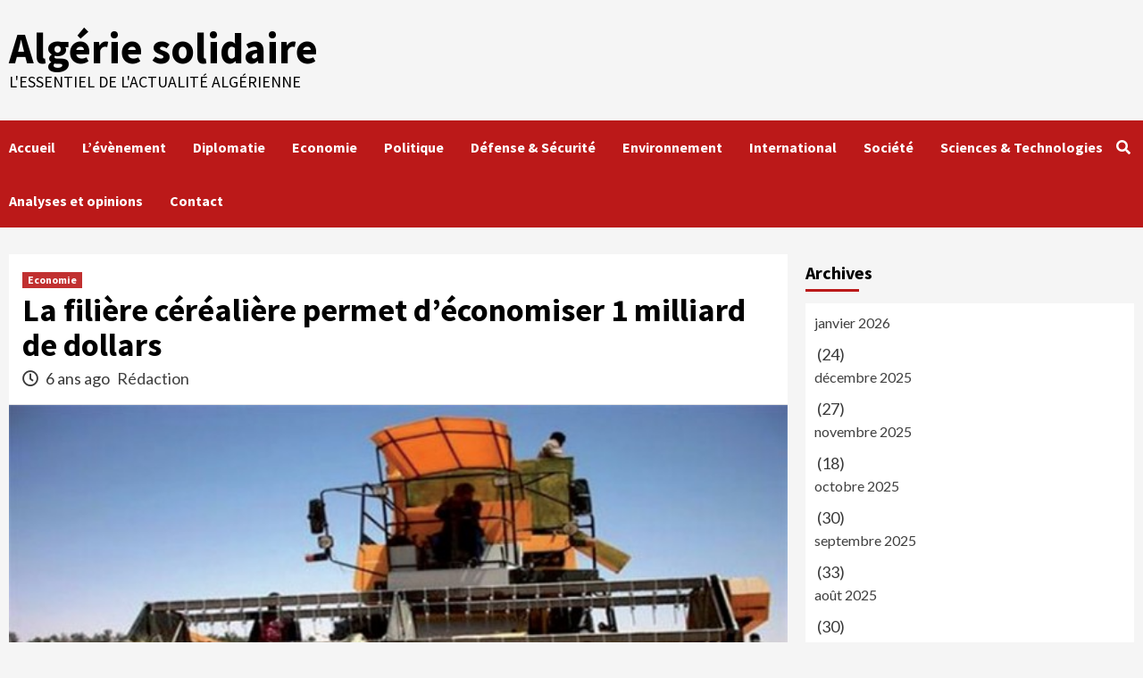

--- FILE ---
content_type: text/html; charset=UTF-8
request_url: https://algeriesolidaire.net/la-filiere-cerealiere-permet-deconomiser-1-milliard-de-dollars/
body_size: 10522
content:
<!doctype html>
<html lang="fr-FR">
<head>
    <meta charset="UTF-8">
    <meta name="viewport" content="width=device-width, initial-scale=1">
    <link rel="profile" href="http://gmpg.org/xfn/11">
    <title>La filière céréalière permet d&rsquo;économiser 1 milliard de dollars &#8211; Algérie solidaire</title>
<meta name='robots' content='max-image-preview:large' />
<link rel='dns-prefetch' href='//fonts.googleapis.com' />
<link rel='dns-prefetch' href='//s.w.org' />
<link rel="alternate" type="application/rss+xml" title="Algérie solidaire &raquo; Flux" href="https://algeriesolidaire.net/feed/" />
<link rel="alternate" type="application/rss+xml" title="Algérie solidaire &raquo; Flux des commentaires" href="https://algeriesolidaire.net/comments/feed/" />
<script type="text/javascript">
window._wpemojiSettings = {"baseUrl":"https:\/\/s.w.org\/images\/core\/emoji\/13.1.0\/72x72\/","ext":".png","svgUrl":"https:\/\/s.w.org\/images\/core\/emoji\/13.1.0\/svg\/","svgExt":".svg","source":{"concatemoji":"https:\/\/algeriesolidaire.net\/wp-includes\/js\/wp-emoji-release.min.js?ver=5.9.12"}};
/*! This file is auto-generated */
!function(e,a,t){var n,r,o,i=a.createElement("canvas"),p=i.getContext&&i.getContext("2d");function s(e,t){var a=String.fromCharCode;p.clearRect(0,0,i.width,i.height),p.fillText(a.apply(this,e),0,0);e=i.toDataURL();return p.clearRect(0,0,i.width,i.height),p.fillText(a.apply(this,t),0,0),e===i.toDataURL()}function c(e){var t=a.createElement("script");t.src=e,t.defer=t.type="text/javascript",a.getElementsByTagName("head")[0].appendChild(t)}for(o=Array("flag","emoji"),t.supports={everything:!0,everythingExceptFlag:!0},r=0;r<o.length;r++)t.supports[o[r]]=function(e){if(!p||!p.fillText)return!1;switch(p.textBaseline="top",p.font="600 32px Arial",e){case"flag":return s([127987,65039,8205,9895,65039],[127987,65039,8203,9895,65039])?!1:!s([55356,56826,55356,56819],[55356,56826,8203,55356,56819])&&!s([55356,57332,56128,56423,56128,56418,56128,56421,56128,56430,56128,56423,56128,56447],[55356,57332,8203,56128,56423,8203,56128,56418,8203,56128,56421,8203,56128,56430,8203,56128,56423,8203,56128,56447]);case"emoji":return!s([10084,65039,8205,55357,56613],[10084,65039,8203,55357,56613])}return!1}(o[r]),t.supports.everything=t.supports.everything&&t.supports[o[r]],"flag"!==o[r]&&(t.supports.everythingExceptFlag=t.supports.everythingExceptFlag&&t.supports[o[r]]);t.supports.everythingExceptFlag=t.supports.everythingExceptFlag&&!t.supports.flag,t.DOMReady=!1,t.readyCallback=function(){t.DOMReady=!0},t.supports.everything||(n=function(){t.readyCallback()},a.addEventListener?(a.addEventListener("DOMContentLoaded",n,!1),e.addEventListener("load",n,!1)):(e.attachEvent("onload",n),a.attachEvent("onreadystatechange",function(){"complete"===a.readyState&&t.readyCallback()})),(n=t.source||{}).concatemoji?c(n.concatemoji):n.wpemoji&&n.twemoji&&(c(n.twemoji),c(n.wpemoji)))}(window,document,window._wpemojiSettings);
</script>
<style type="text/css">
img.wp-smiley,
img.emoji {
	display: inline !important;
	border: none !important;
	box-shadow: none !important;
	height: 1em !important;
	width: 1em !important;
	margin: 0 0.07em !important;
	vertical-align: -0.1em !important;
	background: none !important;
	padding: 0 !important;
}
</style>
	<link rel='stylesheet' id='wp-block-library-css'  href='https://algeriesolidaire.net/wp-includes/css/dist/block-library/style.min.css?ver=5.9.12' type='text/css' media='all' />
<style id='global-styles-inline-css' type='text/css'>
body{--wp--preset--color--black: #000000;--wp--preset--color--cyan-bluish-gray: #abb8c3;--wp--preset--color--white: #ffffff;--wp--preset--color--pale-pink: #f78da7;--wp--preset--color--vivid-red: #cf2e2e;--wp--preset--color--luminous-vivid-orange: #ff6900;--wp--preset--color--luminous-vivid-amber: #fcb900;--wp--preset--color--light-green-cyan: #7bdcb5;--wp--preset--color--vivid-green-cyan: #00d084;--wp--preset--color--pale-cyan-blue: #8ed1fc;--wp--preset--color--vivid-cyan-blue: #0693e3;--wp--preset--color--vivid-purple: #9b51e0;--wp--preset--gradient--vivid-cyan-blue-to-vivid-purple: linear-gradient(135deg,rgba(6,147,227,1) 0%,rgb(155,81,224) 100%);--wp--preset--gradient--light-green-cyan-to-vivid-green-cyan: linear-gradient(135deg,rgb(122,220,180) 0%,rgb(0,208,130) 100%);--wp--preset--gradient--luminous-vivid-amber-to-luminous-vivid-orange: linear-gradient(135deg,rgba(252,185,0,1) 0%,rgba(255,105,0,1) 100%);--wp--preset--gradient--luminous-vivid-orange-to-vivid-red: linear-gradient(135deg,rgba(255,105,0,1) 0%,rgb(207,46,46) 100%);--wp--preset--gradient--very-light-gray-to-cyan-bluish-gray: linear-gradient(135deg,rgb(238,238,238) 0%,rgb(169,184,195) 100%);--wp--preset--gradient--cool-to-warm-spectrum: linear-gradient(135deg,rgb(74,234,220) 0%,rgb(151,120,209) 20%,rgb(207,42,186) 40%,rgb(238,44,130) 60%,rgb(251,105,98) 80%,rgb(254,248,76) 100%);--wp--preset--gradient--blush-light-purple: linear-gradient(135deg,rgb(255,206,236) 0%,rgb(152,150,240) 100%);--wp--preset--gradient--blush-bordeaux: linear-gradient(135deg,rgb(254,205,165) 0%,rgb(254,45,45) 50%,rgb(107,0,62) 100%);--wp--preset--gradient--luminous-dusk: linear-gradient(135deg,rgb(255,203,112) 0%,rgb(199,81,192) 50%,rgb(65,88,208) 100%);--wp--preset--gradient--pale-ocean: linear-gradient(135deg,rgb(255,245,203) 0%,rgb(182,227,212) 50%,rgb(51,167,181) 100%);--wp--preset--gradient--electric-grass: linear-gradient(135deg,rgb(202,248,128) 0%,rgb(113,206,126) 100%);--wp--preset--gradient--midnight: linear-gradient(135deg,rgb(2,3,129) 0%,rgb(40,116,252) 100%);--wp--preset--duotone--dark-grayscale: url('#wp-duotone-dark-grayscale');--wp--preset--duotone--grayscale: url('#wp-duotone-grayscale');--wp--preset--duotone--purple-yellow: url('#wp-duotone-purple-yellow');--wp--preset--duotone--blue-red: url('#wp-duotone-blue-red');--wp--preset--duotone--midnight: url('#wp-duotone-midnight');--wp--preset--duotone--magenta-yellow: url('#wp-duotone-magenta-yellow');--wp--preset--duotone--purple-green: url('#wp-duotone-purple-green');--wp--preset--duotone--blue-orange: url('#wp-duotone-blue-orange');--wp--preset--font-size--small: 13px;--wp--preset--font-size--medium: 20px;--wp--preset--font-size--large: 36px;--wp--preset--font-size--x-large: 42px;}.has-black-color{color: var(--wp--preset--color--black) !important;}.has-cyan-bluish-gray-color{color: var(--wp--preset--color--cyan-bluish-gray) !important;}.has-white-color{color: var(--wp--preset--color--white) !important;}.has-pale-pink-color{color: var(--wp--preset--color--pale-pink) !important;}.has-vivid-red-color{color: var(--wp--preset--color--vivid-red) !important;}.has-luminous-vivid-orange-color{color: var(--wp--preset--color--luminous-vivid-orange) !important;}.has-luminous-vivid-amber-color{color: var(--wp--preset--color--luminous-vivid-amber) !important;}.has-light-green-cyan-color{color: var(--wp--preset--color--light-green-cyan) !important;}.has-vivid-green-cyan-color{color: var(--wp--preset--color--vivid-green-cyan) !important;}.has-pale-cyan-blue-color{color: var(--wp--preset--color--pale-cyan-blue) !important;}.has-vivid-cyan-blue-color{color: var(--wp--preset--color--vivid-cyan-blue) !important;}.has-vivid-purple-color{color: var(--wp--preset--color--vivid-purple) !important;}.has-black-background-color{background-color: var(--wp--preset--color--black) !important;}.has-cyan-bluish-gray-background-color{background-color: var(--wp--preset--color--cyan-bluish-gray) !important;}.has-white-background-color{background-color: var(--wp--preset--color--white) !important;}.has-pale-pink-background-color{background-color: var(--wp--preset--color--pale-pink) !important;}.has-vivid-red-background-color{background-color: var(--wp--preset--color--vivid-red) !important;}.has-luminous-vivid-orange-background-color{background-color: var(--wp--preset--color--luminous-vivid-orange) !important;}.has-luminous-vivid-amber-background-color{background-color: var(--wp--preset--color--luminous-vivid-amber) !important;}.has-light-green-cyan-background-color{background-color: var(--wp--preset--color--light-green-cyan) !important;}.has-vivid-green-cyan-background-color{background-color: var(--wp--preset--color--vivid-green-cyan) !important;}.has-pale-cyan-blue-background-color{background-color: var(--wp--preset--color--pale-cyan-blue) !important;}.has-vivid-cyan-blue-background-color{background-color: var(--wp--preset--color--vivid-cyan-blue) !important;}.has-vivid-purple-background-color{background-color: var(--wp--preset--color--vivid-purple) !important;}.has-black-border-color{border-color: var(--wp--preset--color--black) !important;}.has-cyan-bluish-gray-border-color{border-color: var(--wp--preset--color--cyan-bluish-gray) !important;}.has-white-border-color{border-color: var(--wp--preset--color--white) !important;}.has-pale-pink-border-color{border-color: var(--wp--preset--color--pale-pink) !important;}.has-vivid-red-border-color{border-color: var(--wp--preset--color--vivid-red) !important;}.has-luminous-vivid-orange-border-color{border-color: var(--wp--preset--color--luminous-vivid-orange) !important;}.has-luminous-vivid-amber-border-color{border-color: var(--wp--preset--color--luminous-vivid-amber) !important;}.has-light-green-cyan-border-color{border-color: var(--wp--preset--color--light-green-cyan) !important;}.has-vivid-green-cyan-border-color{border-color: var(--wp--preset--color--vivid-green-cyan) !important;}.has-pale-cyan-blue-border-color{border-color: var(--wp--preset--color--pale-cyan-blue) !important;}.has-vivid-cyan-blue-border-color{border-color: var(--wp--preset--color--vivid-cyan-blue) !important;}.has-vivid-purple-border-color{border-color: var(--wp--preset--color--vivid-purple) !important;}.has-vivid-cyan-blue-to-vivid-purple-gradient-background{background: var(--wp--preset--gradient--vivid-cyan-blue-to-vivid-purple) !important;}.has-light-green-cyan-to-vivid-green-cyan-gradient-background{background: var(--wp--preset--gradient--light-green-cyan-to-vivid-green-cyan) !important;}.has-luminous-vivid-amber-to-luminous-vivid-orange-gradient-background{background: var(--wp--preset--gradient--luminous-vivid-amber-to-luminous-vivid-orange) !important;}.has-luminous-vivid-orange-to-vivid-red-gradient-background{background: var(--wp--preset--gradient--luminous-vivid-orange-to-vivid-red) !important;}.has-very-light-gray-to-cyan-bluish-gray-gradient-background{background: var(--wp--preset--gradient--very-light-gray-to-cyan-bluish-gray) !important;}.has-cool-to-warm-spectrum-gradient-background{background: var(--wp--preset--gradient--cool-to-warm-spectrum) !important;}.has-blush-light-purple-gradient-background{background: var(--wp--preset--gradient--blush-light-purple) !important;}.has-blush-bordeaux-gradient-background{background: var(--wp--preset--gradient--blush-bordeaux) !important;}.has-luminous-dusk-gradient-background{background: var(--wp--preset--gradient--luminous-dusk) !important;}.has-pale-ocean-gradient-background{background: var(--wp--preset--gradient--pale-ocean) !important;}.has-electric-grass-gradient-background{background: var(--wp--preset--gradient--electric-grass) !important;}.has-midnight-gradient-background{background: var(--wp--preset--gradient--midnight) !important;}.has-small-font-size{font-size: var(--wp--preset--font-size--small) !important;}.has-medium-font-size{font-size: var(--wp--preset--font-size--medium) !important;}.has-large-font-size{font-size: var(--wp--preset--font-size--large) !important;}.has-x-large-font-size{font-size: var(--wp--preset--font-size--x-large) !important;}
</style>
<link rel='stylesheet' id='font-awesome-v5-css'  href='https://algeriesolidaire.net/wp-content/themes/covernews/assets/font-awesome-v5/css/fontawesome-all.min.css?ver=5.9.12' type='text/css' media='all' />
<link rel='stylesheet' id='bootstrap-css'  href='https://algeriesolidaire.net/wp-content/themes/covernews/assets/bootstrap/css/bootstrap.min.css?ver=5.9.12' type='text/css' media='all' />
<link rel='stylesheet' id='slick-css'  href='https://algeriesolidaire.net/wp-content/themes/covernews/assets/slick/css/slick.css?ver=5.9.12' type='text/css' media='all' />
<link rel='stylesheet' id='covernews-google-fonts-css'  href='https://fonts.googleapis.com/css?family=Source%20Sans%20Pro:400,400i,700,700i|Lato:400,300,400italic,900,700&#038;subset=latin,latin-ext' type='text/css' media='all' />
<link rel='stylesheet' id='covernews-style-css'  href='https://algeriesolidaire.net/wp-content/themes/covernews/style.css?ver=2.5.7' type='text/css' media='all' />
<script type='text/javascript' src='https://algeriesolidaire.net/wp-includes/js/jquery/jquery.min.js?ver=3.6.0' id='jquery-core-js'></script>
<script type='text/javascript' src='https://algeriesolidaire.net/wp-includes/js/jquery/jquery-migrate.min.js?ver=3.3.2' id='jquery-migrate-js'></script>
<link rel="https://api.w.org/" href="https://algeriesolidaire.net/wp-json/" /><link rel="alternate" type="application/json" href="https://algeriesolidaire.net/wp-json/wp/v2/posts/23138" /><link rel="EditURI" type="application/rsd+xml" title="RSD" href="https://algeriesolidaire.net/xmlrpc.php?rsd" />
<link rel="wlwmanifest" type="application/wlwmanifest+xml" href="https://algeriesolidaire.net/wp-includes/wlwmanifest.xml" /> 
<meta name="generator" content="WordPress 5.9.12" />
<link rel="canonical" href="https://algeriesolidaire.net/la-filiere-cerealiere-permet-deconomiser-1-milliard-de-dollars/" />
<link rel='shortlink' href='https://algeriesolidaire.net/?p=23138' />
<link rel="alternate" type="application/json+oembed" href="https://algeriesolidaire.net/wp-json/oembed/1.0/embed?url=https%3A%2F%2Falgeriesolidaire.net%2Fla-filiere-cerealiere-permet-deconomiser-1-milliard-de-dollars%2F" />
<link rel="alternate" type="text/xml+oembed" href="https://algeriesolidaire.net/wp-json/oembed/1.0/embed?url=https%3A%2F%2Falgeriesolidaire.net%2Fla-filiere-cerealiere-permet-deconomiser-1-milliard-de-dollars%2F&#038;format=xml" />
        <style type="text/css">
                        .site-title a,
            .site-header .site-branding .site-title a:visited,
            .site-header .site-branding .site-title a:hover,
            .site-description {
                color: #000000;
            }

            .site-branding .site-title {
                font-size: 48px;
            }

            @media only screen and (max-width: 640px) {
                .header-layout-3 .site-header .site-branding .site-title,
                .site-branding .site-title {
                    font-size: 60px;

                }
              }   

           @media only screen and (max-width: 375px) {
               .header-layout-3 .site-header .site-branding .site-title,
               .site-branding .site-title {
                        font-size: 50px;

                    }
                }
                
                    @media (min-width: 768px){
            .elementor-default .elementor-section.elementor-section-full_width > .elementor-container,
            .elementor-page .elementor-section.elementor-section-full_width > .elementor-container,
            .elementor-default .elementor-section.elementor-section-boxed > .elementor-container,
            .elementor-page .elementor-section.elementor-section-boxed > .elementor-container {
                max-width: 730px;
            }
        }
        @media (min-width: 992px){
            .elementor-default .elementor-section.elementor-section-full_width > .elementor-container,
            .elementor-page .elementor-section.elementor-section-full_width > .elementor-container,
            .elementor-default .elementor-section.elementor-section-boxed > .elementor-container,
            .elementor-page .elementor-section.elementor-section-boxed > .elementor-container {
                max-width: 950px;
            }
        }
        @media only screen and (min-width: 1401px){
            .elementor-default .elementor-section.elementor-section-full_width > .elementor-container,
            .elementor-page .elementor-section.elementor-section-full_width > .elementor-container,
            .elementor-default .elementor-section.elementor-section-boxed > .elementor-container,
            .elementor-page .elementor-section.elementor-section-boxed > .elementor-container {
                max-width: 1180px;
            }
        }
        @media only screen and (min-width: 1200px) and (max-width: 1400px){
            .elementor-default .elementor-section.elementor-section-full_width > .elementor-container,
            .elementor-page .elementor-section.elementor-section-full_width > .elementor-container,
            .elementor-default .elementor-section.elementor-section-boxed > .elementor-container,
            .elementor-page .elementor-section.elementor-section-boxed > .elementor-container {
                max-width: 1160px;
            }
        }
        @media (min-width: 1680px){
            .elementor-template-full-width .elementor-section.elementor-section-full_width > .elementor-container,
            .elementor-template-full-width .elementor-section.elementor-section-boxed > .elementor-container{
                /* max-width: 1600px; */
            }
            .elementor-default .elementor-section.elementor-section-full_width > .elementor-container,
            .elementor-page .elementor-section.elementor-section-full_width > .elementor-container,
            .elementor-default .elementor-section.elementor-section-boxed > .elementor-container,
            .elementor-page .elementor-section.elementor-section-boxed > .elementor-container {
                max-width: 1580px;
            }
        }
        
        .align-content-left .elementor-section-stretched,
        .align-content-right .elementor-section-stretched {
            max-width: 100%;
            left: 0 !important;
        }


        </style>
        </head>

<body class="post-template-default single single-post postid-23138 single-format-standard wp-embed-responsive default-content-layout scrollup-sticky-header aft-sticky-header aft-sticky-sidebar default single-content-mode-default header-image-default align-content-left">
<svg xmlns="http://www.w3.org/2000/svg" viewBox="0 0 0 0" width="0" height="0" focusable="false" role="none" style="visibility: hidden; position: absolute; left: -9999px; overflow: hidden;" ><defs><filter id="wp-duotone-dark-grayscale"><feColorMatrix color-interpolation-filters="sRGB" type="matrix" values=" .299 .587 .114 0 0 .299 .587 .114 0 0 .299 .587 .114 0 0 .299 .587 .114 0 0 " /><feComponentTransfer color-interpolation-filters="sRGB" ><feFuncR type="table" tableValues="0 0.49803921568627" /><feFuncG type="table" tableValues="0 0.49803921568627" /><feFuncB type="table" tableValues="0 0.49803921568627" /><feFuncA type="table" tableValues="1 1" /></feComponentTransfer><feComposite in2="SourceGraphic" operator="in" /></filter></defs></svg><svg xmlns="http://www.w3.org/2000/svg" viewBox="0 0 0 0" width="0" height="0" focusable="false" role="none" style="visibility: hidden; position: absolute; left: -9999px; overflow: hidden;" ><defs><filter id="wp-duotone-grayscale"><feColorMatrix color-interpolation-filters="sRGB" type="matrix" values=" .299 .587 .114 0 0 .299 .587 .114 0 0 .299 .587 .114 0 0 .299 .587 .114 0 0 " /><feComponentTransfer color-interpolation-filters="sRGB" ><feFuncR type="table" tableValues="0 1" /><feFuncG type="table" tableValues="0 1" /><feFuncB type="table" tableValues="0 1" /><feFuncA type="table" tableValues="1 1" /></feComponentTransfer><feComposite in2="SourceGraphic" operator="in" /></filter></defs></svg><svg xmlns="http://www.w3.org/2000/svg" viewBox="0 0 0 0" width="0" height="0" focusable="false" role="none" style="visibility: hidden; position: absolute; left: -9999px; overflow: hidden;" ><defs><filter id="wp-duotone-purple-yellow"><feColorMatrix color-interpolation-filters="sRGB" type="matrix" values=" .299 .587 .114 0 0 .299 .587 .114 0 0 .299 .587 .114 0 0 .299 .587 .114 0 0 " /><feComponentTransfer color-interpolation-filters="sRGB" ><feFuncR type="table" tableValues="0.54901960784314 0.98823529411765" /><feFuncG type="table" tableValues="0 1" /><feFuncB type="table" tableValues="0.71764705882353 0.25490196078431" /><feFuncA type="table" tableValues="1 1" /></feComponentTransfer><feComposite in2="SourceGraphic" operator="in" /></filter></defs></svg><svg xmlns="http://www.w3.org/2000/svg" viewBox="0 0 0 0" width="0" height="0" focusable="false" role="none" style="visibility: hidden; position: absolute; left: -9999px; overflow: hidden;" ><defs><filter id="wp-duotone-blue-red"><feColorMatrix color-interpolation-filters="sRGB" type="matrix" values=" .299 .587 .114 0 0 .299 .587 .114 0 0 .299 .587 .114 0 0 .299 .587 .114 0 0 " /><feComponentTransfer color-interpolation-filters="sRGB" ><feFuncR type="table" tableValues="0 1" /><feFuncG type="table" tableValues="0 0.27843137254902" /><feFuncB type="table" tableValues="0.5921568627451 0.27843137254902" /><feFuncA type="table" tableValues="1 1" /></feComponentTransfer><feComposite in2="SourceGraphic" operator="in" /></filter></defs></svg><svg xmlns="http://www.w3.org/2000/svg" viewBox="0 0 0 0" width="0" height="0" focusable="false" role="none" style="visibility: hidden; position: absolute; left: -9999px; overflow: hidden;" ><defs><filter id="wp-duotone-midnight"><feColorMatrix color-interpolation-filters="sRGB" type="matrix" values=" .299 .587 .114 0 0 .299 .587 .114 0 0 .299 .587 .114 0 0 .299 .587 .114 0 0 " /><feComponentTransfer color-interpolation-filters="sRGB" ><feFuncR type="table" tableValues="0 0" /><feFuncG type="table" tableValues="0 0.64705882352941" /><feFuncB type="table" tableValues="0 1" /><feFuncA type="table" tableValues="1 1" /></feComponentTransfer><feComposite in2="SourceGraphic" operator="in" /></filter></defs></svg><svg xmlns="http://www.w3.org/2000/svg" viewBox="0 0 0 0" width="0" height="0" focusable="false" role="none" style="visibility: hidden; position: absolute; left: -9999px; overflow: hidden;" ><defs><filter id="wp-duotone-magenta-yellow"><feColorMatrix color-interpolation-filters="sRGB" type="matrix" values=" .299 .587 .114 0 0 .299 .587 .114 0 0 .299 .587 .114 0 0 .299 .587 .114 0 0 " /><feComponentTransfer color-interpolation-filters="sRGB" ><feFuncR type="table" tableValues="0.78039215686275 1" /><feFuncG type="table" tableValues="0 0.94901960784314" /><feFuncB type="table" tableValues="0.35294117647059 0.47058823529412" /><feFuncA type="table" tableValues="1 1" /></feComponentTransfer><feComposite in2="SourceGraphic" operator="in" /></filter></defs></svg><svg xmlns="http://www.w3.org/2000/svg" viewBox="0 0 0 0" width="0" height="0" focusable="false" role="none" style="visibility: hidden; position: absolute; left: -9999px; overflow: hidden;" ><defs><filter id="wp-duotone-purple-green"><feColorMatrix color-interpolation-filters="sRGB" type="matrix" values=" .299 .587 .114 0 0 .299 .587 .114 0 0 .299 .587 .114 0 0 .299 .587 .114 0 0 " /><feComponentTransfer color-interpolation-filters="sRGB" ><feFuncR type="table" tableValues="0.65098039215686 0.40392156862745" /><feFuncG type="table" tableValues="0 1" /><feFuncB type="table" tableValues="0.44705882352941 0.4" /><feFuncA type="table" tableValues="1 1" /></feComponentTransfer><feComposite in2="SourceGraphic" operator="in" /></filter></defs></svg><svg xmlns="http://www.w3.org/2000/svg" viewBox="0 0 0 0" width="0" height="0" focusable="false" role="none" style="visibility: hidden; position: absolute; left: -9999px; overflow: hidden;" ><defs><filter id="wp-duotone-blue-orange"><feColorMatrix color-interpolation-filters="sRGB" type="matrix" values=" .299 .587 .114 0 0 .299 .587 .114 0 0 .299 .587 .114 0 0 .299 .587 .114 0 0 " /><feComponentTransfer color-interpolation-filters="sRGB" ><feFuncR type="table" tableValues="0.098039215686275 1" /><feFuncG type="table" tableValues="0 0.66274509803922" /><feFuncB type="table" tableValues="0.84705882352941 0.41960784313725" /><feFuncA type="table" tableValues="1 1" /></feComponentTransfer><feComposite in2="SourceGraphic" operator="in" /></filter></defs></svg>
    <div id="af-preloader">
        <div id="loader-wrapper">
            <div id="loader"></div>
        </div>
    </div>

<div id="page" class="site">
    <a class="skip-link screen-reader-text" href="#content">Skip to content</a>

    <div class="header-layout-1">
                <header id="masthead" class="site-header">
                        <div class="masthead-banner "
                 data-background="">
                <div class="container">
                    <div class="row">
                        <div class="col-md-4">
                            <div class="site-branding">
                                                                    <p class="site-title font-family-1">
                                        <a href="https://algeriesolidaire.net/"
                                           rel="home">Algérie solidaire</a>
                                    </p>
                                
                                                                    <p class="site-description">L&#039;essentiel de l&#039;Actualité Algérienne</p>
                                                            </div>
                        </div>
                        <div class="col-md-8">
                                                    </div>
                    </div>
                </div>
            </div>
            <nav id="site-navigation" class="main-navigation">
                <div class="container">
                    <div class="row">
                        <div class="kol-12">
                            <div class="navigation-container">

                                <div class="main-navigation-container-items-wrapper">

                                <span class="toggle-menu" aria-controls="primary-menu" aria-expanded="false">
                                    <a href="javascript:void(0)" class="aft-void-menu">
                                <span class="screen-reader-text">Primary Menu</span>
                                 <i class="ham"></i>
                                    </a>
                        </span>
                                    <span class="af-mobile-site-title-wrap">
                                                                <p class="site-title font-family-1">
                                <a href="https://algeriesolidaire.net/"
                                   rel="home">Algérie solidaire</a>
                            </p>
                        </span>
                                    <div class="menu main-menu"><ul id="primary-menu" class="menu"><li id="menu-item-17263" class="menu-item menu-item-type- menu-item-object- menu-item-17263"><a>Accueil</a></li>
<li id="menu-item-29951" class="menu-item menu-item-type-taxonomy menu-item-object-category menu-item-29951"><a href="https://algeriesolidaire.net/category/levenement/">L&rsquo;évènement</a></li>
<li id="menu-item-29949" class="menu-item menu-item-type-taxonomy menu-item-object-category menu-item-29949"><a href="https://algeriesolidaire.net/category/diplomatie/">Diplomatie</a></li>
<li id="menu-item-29950" class="menu-item menu-item-type-taxonomy menu-item-object-category current-post-ancestor current-menu-parent current-post-parent menu-item-29950"><a href="https://algeriesolidaire.net/category/economie/">Economie</a></li>
<li id="menu-item-29952" class="menu-item menu-item-type-taxonomy menu-item-object-category menu-item-29952"><a href="https://algeriesolidaire.net/category/politique/">Politique</a></li>
<li id="menu-item-29953" class="menu-item menu-item-type-taxonomy menu-item-object-category menu-item-29953"><a href="https://algeriesolidaire.net/category/defense-securite/">Défense &amp; Sécurité</a></li>
<li id="menu-item-29954" class="menu-item menu-item-type-taxonomy menu-item-object-category menu-item-29954"><a href="https://algeriesolidaire.net/category/environnement/">Environnement</a></li>
<li id="menu-item-29955" class="menu-item menu-item-type-taxonomy menu-item-object-category menu-item-29955"><a href="https://algeriesolidaire.net/category/international/">International</a></li>
<li id="menu-item-29956" class="menu-item menu-item-type-taxonomy menu-item-object-category menu-item-29956"><a href="https://algeriesolidaire.net/category/societe/">Société</a></li>
<li id="menu-item-29957" class="menu-item menu-item-type-taxonomy menu-item-object-category menu-item-29957"><a href="https://algeriesolidaire.net/category/sciences-technologies/">Sciences &amp; Technologies</a></li>
<li id="menu-item-29958" class="menu-item menu-item-type-taxonomy menu-item-object-category menu-item-29958"><a href="https://algeriesolidaire.net/category/analyses-et-opinions/">Analyses et opinions</a></li>
<li id="menu-item-29960" class="menu-item menu-item-type-post_type menu-item-object-page menu-item-29960"><a href="https://algeriesolidaire.net/contact/">Contact</a></li>
</ul></div>                                </div>
                                <div class="cart-search">

                                    <div class="af-search-wrap">
                                        <div class="search-overlay">
                                            <a href="#" title="Search" class="search-icon">
                                                <i class="fa fa-search"></i>
                                            </a>
                                            <div class="af-search-form">
                                                <form role="search" method="get" class="search-form" action="https://algeriesolidaire.net/">
				<label>
					<span class="screen-reader-text">Rechercher :</span>
					<input type="search" class="search-field" placeholder="Rechercher…" value="" name="s" />
				</label>
				<input type="submit" class="search-submit" value="Rechercher" />
			</form>                                            </div>
                                        </div>
                                    </div>
                                </div>


                            </div>
                        </div>
                    </div>
                </div>
            </nav>
        </header>
    </div>

    <div id="content" class="container">
        <div class="section-block-upper row">
                <div id="primary" class="content-area">
                    <main id="main" class="site-main">

                                                    <article id="post-23138" class="af-single-article post-23138 post type-post status-publish format-standard has-post-thumbnail hentry category-economie">
                                <div class="entry-content-wrap">
                                    <header class="entry-header">

    <div class="header-details-wrapper">
        <div class="entry-header-details">
                            <div class="figure-categories figure-categories-bg">
                                        <ul class="cat-links"><li class="meta-category">
                             <a class="covernews-categories category-color-1" href="https://algeriesolidaire.net/category/economie/" alt="View all posts in Economie"> 
                                 Economie
                             </a>
                        </li></ul>                </div>
                        <h1 class="entry-title">La filière céréalière permet d&rsquo;économiser 1 milliard de dollars</h1>
            
                
        <span class="author-links">
                            <span class="item-metadata posts-date">
                <i class="far fa-clock"></i>
                    6 ans ago            </span>
                        
                <span class="item-metadata posts-author">
            <a href="https://algeriesolidaire.net/author/admin/">
                Rédaction            </a>
        </span>
                    </span>
                        

                    </div>
    </div>

        <div class="aft-post-thumbnail-wrapper">    
                    <div class="post-thumbnail full-width-image">
                    <img width="600" height="325" src="https://algeriesolidaire.net/wp-content/uploads/2020/02/cereales.jpg" class="attachment-covernews-featured size-covernews-featured wp-post-image" alt="" srcset="https://algeriesolidaire.net/wp-content/uploads/2020/02/cereales.jpg 600w, https://algeriesolidaire.net/wp-content/uploads/2020/02/cereales-300x163.jpg 300w" sizes="(max-width: 600px) 100vw, 600px" />                </div>
            
                </div>
    </header><!-- .entry-header -->                                    

    <div class="entry-content">
        <p>Les bons résultats réalisés au cours de la campagne céréalière 2018 /2019 conjugués aux mesures de rationalisation des importations, ont permis de faire des gains conséquents pour le Trésor public en devises estimés à plus d&rsquo;un (1) milliard de dollars (md usd), a indiqué jeudi l&rsquo;Office algérien interprofessionnel des Céréales (OAIC) dans un communiqué. « Ce résultat, jamais réalisé auparavant, n&rsquo;est que le fruit des efforts des centaines de milliers de producteurs et des milliers de techniciens tous mobilisés pour relever le défi de renforcement de la sécurité alimentaire du pays et de contribution à la diversification de l&rsquo;économie nationale », note la même source. D&rsquo;ailleurs, « cette mobilisation sans précédent » a permis à l&rsquo;Office de hisser sa collecte à un niveau « historique » de 27 millions de quintaux (qx) dont plus de 20,2 millions de qx de blé dur, 3,6 millions de qx d&rsquo;orge et 3,3 millions qx de blé tendre.</p>
<p>Dans ce sens, l&rsquo;OAIC a souligné qu&rsquo;il n&rsquo;était pas sorti sur le marché international du blé dur depuis le mois d&rsquo;Avril 2019, et continue, de ce fait, à assurer l&rsquo;approvisionnement des unités de transformation avec le produit national, et ce, jusqu&rsquo;aux moissons 2020. Pour ce qui est du blé tendre, destiné notamment à la transformation de la farine panifiable, les importations ont diminué de 18% en quantité et de 16,33% en valeur au titre de l&rsquo;année 2019 en comparaison avec l&rsquo;année 2018, selon les chiffres de l&rsquo;office. « Pour autant, les pouvoirs publics ont mis en place une stratégie visant l&rsquo;augmentation de la production nationale de blé tendre. Cette stratégie, basée sur l&rsquo;exploitation des potentialités qu&rsquo;offre le Sud du pays et les Hauts plateaux, comprend aussi un système national de lutte contre le gaspillage de ce produit, qui pèse lourd sur la balance des paiements, avec des pertes en devise estimées à plus de 350 millions de dollars/an », précise la même source. S&rsquo;agissant de l&rsquo;orge, destinée à l&rsquo;alimentation du bétail, l&rsquo;OAIC n&rsquo;a conclut aucun contrat d&rsquo;importation depuis février 2019 et son stock permettait de couvrir les besoins en ration d&rsquo;orge du cheptel jusqu&rsquo;à la prochaine campagne sans recourir à de nouvelles importations.</p>
<p>Néanmoins, « l&rsquo;apparition de nouveaux besoins contraint l&rsquo;office de puiser dans ses stocks pour pallier à cette situation et de recourir à l&rsquo;importation d&rsquo;orge pour assurer la soudure avec la prochaine campagne Moissons- Battages », est-il relevé dans le communiqué. En effet, ces nouveaux besoins sont dictés par l&rsquo;insuffisance de la pluviométrie enregistrée depuis l&rsquo;automne 2019 dans les zones d&rsquo;élevage, qui est défavorable au développement des pâturages notamment au niveau de la steppe. L&rsquo;OAIC rappelle, à cet égard, que la ration d&rsquo;orge vient en complément des pâturages contribuant traditionnellement à l&rsquo;alimentation des cheptels, notamment en zones steppiques. « Des mesures d&rsquo;encadrement et d&rsquo;optimisation de la gestion de ces zones sont d&rsquo;ailleurs en cours de mise en place en concertation avec les professionnels, et ce, afin d&rsquo;arriver à un système d&rsquo;exploitation durable de ces parcours et éviter leur dégradation », ajoute la même source. Cet apport supplémentaire tient également compte de la prise en charge des nouveaux besoins des cheptels camelin et caprin au vue de leur développement et de l&rsquo;importance qu&rsquo;ils représentent notamment dans les wilayas frontalières du Sud du pays. Pour rappel, des nouveaux points de vente et distribution d&rsquo;orge subventionnée ont été ouverts récemment à In Salah, Tindouf, Timimoune, Bordj Badji Mokhtar et Tarat, et ce, pour faciliter l&rsquo;accès aux éleveurs (APS)</p>
                    <div class="post-item-metadata entry-meta">
                            </div>
                
	<nav class="navigation post-navigation" aria-label="Continue Reading">
		<h2 class="screen-reader-text">Continue Reading</h2>
		<div class="nav-links"><div class="nav-previous"><a href="https://algeriesolidaire.net/la-bm-ajuste-a-la-hausse-ses-previsions-de-croissance-pour-lalgerie/" rel="prev"><span class="em-post-navigation">Previous</span> La BM ajuste à la hausse ses prévisions de croissance pour l’Algérie</a></div><div class="nav-next"><a href="https://algeriesolidaire.net/l-etat-veut-donner-la-priorite-a-la-transformation-des-matieres-premieres/" rel="next"><span class="em-post-navigation">Next</span> L&rsquo; Etat veut donner la priorité à la transformation des matières premières</a></div></div>
	</nav>            </div><!-- .entry-content -->


                                </div>
                                
<div class="promotionspace enable-promotionspace">

    <div class="em-reated-posts  col-ten">

                            <h3 class="related-title">                    
                    More Stories                </h3>
                    <div class="row">
                                    <div class="col-sm-4 latest-posts-grid" data-mh="latest-posts-grid">
                        <div class="spotlight-post">
                            <figure class="categorised-article inside-img">
                                <div class="categorised-article-wrapper">
                                    <div class="data-bg-hover data-bg-categorised read-bg-img">
                                        <a href="https://algeriesolidaire.net/arkab-souligne-la-disponibilite-de-lalgerie-a-partager-son-experience-avec-les-pays-africains/">
                                            <img width="300" height="169" src="https://algeriesolidaire.net/wp-content/uploads/2026/01/arkab-ndjamena-300x169.webp" class="attachment-medium size-medium wp-post-image" alt="" loading="lazy" srcset="https://algeriesolidaire.net/wp-content/uploads/2026/01/arkab-ndjamena-300x169.webp 300w, https://algeriesolidaire.net/wp-content/uploads/2026/01/arkab-ndjamena-1024x576.webp 1024w, https://algeriesolidaire.net/wp-content/uploads/2026/01/arkab-ndjamena-768x432.webp 768w, https://algeriesolidaire.net/wp-content/uploads/2026/01/arkab-ndjamena.webp 1080w" sizes="(max-width: 300px) 100vw, 300px" />                                        </a>
                                    </div>
                                </div>
                                                                <div class="figure-categories figure-categories-bg">

                                    <ul class="cat-links"><li class="meta-category">
                             <a class="covernews-categories category-color-1" href="https://algeriesolidaire.net/category/economie/" alt="View all posts in Economie"> 
                                 Economie
                             </a>
                        </li></ul>                                </div>
                            </figure>

                            <figcaption>

                                <h3 class="article-title article-title-1">
                                    <a href="https://algeriesolidaire.net/arkab-souligne-la-disponibilite-de-lalgerie-a-partager-son-experience-avec-les-pays-africains/">
                                        Arkab souligne la disponibilité de l&rsquo;Algérie à partager son expérience avec les pays africains                                    </a>
                                </h3>
                                <div class="grid-item-metadata">
                                    
        <span class="author-links">
                            <span class="item-metadata posts-date">
                <i class="far fa-clock"></i>
                    6 jours ago            </span>
                        
                <span class="item-metadata posts-author">
            <a href="https://algeriesolidaire.net/author/admin/">
                Rédaction            </a>
        </span>
                    </span>
                                        </div>
                            </figcaption>
                        </div>
                    </div>
                                    <div class="col-sm-4 latest-posts-grid" data-mh="latest-posts-grid">
                        <div class="spotlight-post">
                            <figure class="categorised-article inside-img">
                                <div class="categorised-article-wrapper">
                                    <div class="data-bg-hover data-bg-categorised read-bg-img">
                                        <a href="https://algeriesolidaire.net/algerie-tchad-signature-de-trois-accords-de-cooperation-dans-le-domaine-des-hydrocarbures/">
                                            <img width="300" height="200" src="https://algeriesolidaire.net/wp-content/uploads/2026/01/accords-algerie-tchad-300x200.webp" class="attachment-medium size-medium wp-post-image" alt="" loading="lazy" srcset="https://algeriesolidaire.net/wp-content/uploads/2026/01/accords-algerie-tchad-300x200.webp 300w, https://algeriesolidaire.net/wp-content/uploads/2026/01/accords-algerie-tchad-1024x683.webp 1024w, https://algeriesolidaire.net/wp-content/uploads/2026/01/accords-algerie-tchad-768x512.webp 768w, https://algeriesolidaire.net/wp-content/uploads/2026/01/accords-algerie-tchad.webp 1080w" sizes="(max-width: 300px) 100vw, 300px" />                                        </a>
                                    </div>
                                </div>
                                                                <div class="figure-categories figure-categories-bg">

                                    <ul class="cat-links"><li class="meta-category">
                             <a class="covernews-categories category-color-1" href="https://algeriesolidaire.net/category/economie/" alt="View all posts in Economie"> 
                                 Economie
                             </a>
                        </li></ul>                                </div>
                            </figure>

                            <figcaption>

                                <h3 class="article-title article-title-1">
                                    <a href="https://algeriesolidaire.net/algerie-tchad-signature-de-trois-accords-de-cooperation-dans-le-domaine-des-hydrocarbures/">
                                        Algérie-Tchad : signature de trois accords de coopération dans les hydrocarbures                                    </a>
                                </h3>
                                <div class="grid-item-metadata">
                                    
        <span class="author-links">
                            <span class="item-metadata posts-date">
                <i class="far fa-clock"></i>
                    6 jours ago            </span>
                        
                <span class="item-metadata posts-author">
            <a href="https://algeriesolidaire.net/author/admin/">
                Rédaction            </a>
        </span>
                    </span>
                                        </div>
                            </figcaption>
                        </div>
                    </div>
                                    <div class="col-sm-4 latest-posts-grid" data-mh="latest-posts-grid">
                        <div class="spotlight-post">
                            <figure class="categorised-article inside-img">
                                <div class="categorised-article-wrapper">
                                    <div class="data-bg-hover data-bg-categorised read-bg-img">
                                        <a href="https://algeriesolidaire.net/algerie-tchad-vers-un-renforcement-de-la-cooperation-dans-lindustrie-du-ciment/">
                                            <img width="300" height="169" src="https://algeriesolidaire.net/wp-content/uploads/2026/01/algerie-tchad-ciment-300x169.webp" class="attachment-medium size-medium wp-post-image" alt="" loading="lazy" srcset="https://algeriesolidaire.net/wp-content/uploads/2026/01/algerie-tchad-ciment-300x169.webp 300w, https://algeriesolidaire.net/wp-content/uploads/2026/01/algerie-tchad-ciment-1024x576.webp 1024w, https://algeriesolidaire.net/wp-content/uploads/2026/01/algerie-tchad-ciment-768x432.webp 768w, https://algeriesolidaire.net/wp-content/uploads/2026/01/algerie-tchad-ciment.webp 1080w" sizes="(max-width: 300px) 100vw, 300px" />                                        </a>
                                    </div>
                                </div>
                                                                <div class="figure-categories figure-categories-bg">

                                    <ul class="cat-links"><li class="meta-category">
                             <a class="covernews-categories category-color-1" href="https://algeriesolidaire.net/category/economie/" alt="View all posts in Economie"> 
                                 Economie
                             </a>
                        </li></ul>                                </div>
                            </figure>

                            <figcaption>

                                <h3 class="article-title article-title-1">
                                    <a href="https://algeriesolidaire.net/algerie-tchad-vers-un-renforcement-de-la-cooperation-dans-lindustrie-du-ciment/">
                                        Algérie-Tchad : Vers un renforcement de la coopération dans l&rsquo;industrie du ciment                                    </a>
                                </h3>
                                <div class="grid-item-metadata">
                                    
        <span class="author-links">
                            <span class="item-metadata posts-date">
                <i class="far fa-clock"></i>
                    6 jours ago            </span>
                        
                <span class="item-metadata posts-author">
            <a href="https://algeriesolidaire.net/author/admin/">
                Rédaction            </a>
        </span>
                    </span>
                                        </div>
                            </figcaption>
                        </div>
                    </div>
                                   </div>
    </div>
</div>
                                                            </article>
                        
                    </main><!-- #main -->
                </div><!-- #primary -->
                                <aside id="secondary" class="widget-area sidebar-sticky-top">
	<div id="archives-2" class="widget covernews-widget widget_archive"><h2 class="widget-title widget-title-1"><span>Archives</span></h2>
			<ul>
					<li><a href='https://algeriesolidaire.net/2026/01/'>janvier 2026</a>&nbsp;(24)</li>
	<li><a href='https://algeriesolidaire.net/2025/12/'>décembre 2025</a>&nbsp;(27)</li>
	<li><a href='https://algeriesolidaire.net/2025/11/'>novembre 2025</a>&nbsp;(18)</li>
	<li><a href='https://algeriesolidaire.net/2025/10/'>octobre 2025</a>&nbsp;(30)</li>
	<li><a href='https://algeriesolidaire.net/2025/09/'>septembre 2025</a>&nbsp;(33)</li>
	<li><a href='https://algeriesolidaire.net/2025/08/'>août 2025</a>&nbsp;(30)</li>
	<li><a href='https://algeriesolidaire.net/2025/07/'>juillet 2025</a>&nbsp;(15)</li>
	<li><a href='https://algeriesolidaire.net/2025/06/'>juin 2025</a>&nbsp;(24)</li>
	<li><a href='https://algeriesolidaire.net/2025/05/'>mai 2025</a>&nbsp;(45)</li>
	<li><a href='https://algeriesolidaire.net/2025/04/'>avril 2025</a>&nbsp;(36)</li>
	<li><a href='https://algeriesolidaire.net/2025/03/'>mars 2025</a>&nbsp;(15)</li>
	<li><a href='https://algeriesolidaire.net/2025/02/'>février 2025</a>&nbsp;(36)</li>
	<li><a href='https://algeriesolidaire.net/2025/01/'>janvier 2025</a>&nbsp;(45)</li>
	<li><a href='https://algeriesolidaire.net/2024/12/'>décembre 2024</a>&nbsp;(54)</li>
	<li><a href='https://algeriesolidaire.net/2024/11/'>novembre 2024</a>&nbsp;(24)</li>
	<li><a href='https://algeriesolidaire.net/2024/10/'>octobre 2024</a>&nbsp;(54)</li>
	<li><a href='https://algeriesolidaire.net/2024/09/'>septembre 2024</a>&nbsp;(24)</li>
	<li><a href='https://algeriesolidaire.net/2024/08/'>août 2024</a>&nbsp;(24)</li>
	<li><a href='https://algeriesolidaire.net/2024/07/'>juillet 2024</a>&nbsp;(24)</li>
	<li><a href='https://algeriesolidaire.net/2024/06/'>juin 2024</a>&nbsp;(48)</li>
	<li><a href='https://algeriesolidaire.net/2024/05/'>mai 2024</a>&nbsp;(33)</li>
	<li><a href='https://algeriesolidaire.net/2024/04/'>avril 2024</a>&nbsp;(36)</li>
	<li><a href='https://algeriesolidaire.net/2024/03/'>mars 2024</a>&nbsp;(33)</li>
	<li><a href='https://algeriesolidaire.net/2024/02/'>février 2024</a>&nbsp;(27)</li>
	<li><a href='https://algeriesolidaire.net/2024/01/'>janvier 2024</a>&nbsp;(36)</li>
	<li><a href='https://algeriesolidaire.net/2023/12/'>décembre 2023</a>&nbsp;(42)</li>
	<li><a href='https://algeriesolidaire.net/2023/11/'>novembre 2023</a>&nbsp;(81)</li>
	<li><a href='https://algeriesolidaire.net/2023/10/'>octobre 2023</a>&nbsp;(66)</li>
	<li><a href='https://algeriesolidaire.net/2023/09/'>septembre 2023</a>&nbsp;(42)</li>
	<li><a href='https://algeriesolidaire.net/2023/08/'>août 2023</a>&nbsp;(53)</li>
	<li><a href='https://algeriesolidaire.net/2023/07/'>juillet 2023</a>&nbsp;(52)</li>
	<li><a href='https://algeriesolidaire.net/2023/06/'>juin 2023</a>&nbsp;(39)</li>
	<li><a href='https://algeriesolidaire.net/2023/05/'>mai 2023</a>&nbsp;(64)</li>
	<li><a href='https://algeriesolidaire.net/2023/04/'>avril 2023</a>&nbsp;(51)</li>
	<li><a href='https://algeriesolidaire.net/2023/03/'>mars 2023</a>&nbsp;(66)</li>
	<li><a href='https://algeriesolidaire.net/2023/02/'>février 2023</a>&nbsp;(78)</li>
	<li><a href='https://algeriesolidaire.net/2023/01/'>janvier 2023</a>&nbsp;(57)</li>
	<li><a href='https://algeriesolidaire.net/2022/12/'>décembre 2022</a>&nbsp;(50)</li>
	<li><a href='https://algeriesolidaire.net/2022/11/'>novembre 2022</a>&nbsp;(58)</li>
	<li><a href='https://algeriesolidaire.net/2022/10/'>octobre 2022</a>&nbsp;(50)</li>
	<li><a href='https://algeriesolidaire.net/2022/09/'>septembre 2022</a>&nbsp;(48)</li>
	<li><a href='https://algeriesolidaire.net/2022/08/'>août 2022</a>&nbsp;(63)</li>
	<li><a href='https://algeriesolidaire.net/2022/07/'>juillet 2022</a>&nbsp;(12)</li>
	<li><a href='https://algeriesolidaire.net/2022/06/'>juin 2022</a>&nbsp;(36)</li>
	<li><a href='https://algeriesolidaire.net/2022/05/'>mai 2022</a>&nbsp;(45)</li>
	<li><a href='https://algeriesolidaire.net/2022/04/'>avril 2022</a>&nbsp;(21)</li>
	<li><a href='https://algeriesolidaire.net/2022/02/'>février 2022</a>&nbsp;(6)</li>
	<li><a href='https://algeriesolidaire.net/2022/01/'>janvier 2022</a>&nbsp;(21)</li>
	<li><a href='https://algeriesolidaire.net/2021/12/'>décembre 2021</a>&nbsp;(15)</li>
	<li><a href='https://algeriesolidaire.net/2021/11/'>novembre 2021</a>&nbsp;(15)</li>
	<li><a href='https://algeriesolidaire.net/2021/10/'>octobre 2021</a>&nbsp;(18)</li>
	<li><a href='https://algeriesolidaire.net/2021/09/'>septembre 2021</a>&nbsp;(12)</li>
	<li><a href='https://algeriesolidaire.net/2021/08/'>août 2021</a>&nbsp;(9)</li>
	<li><a href='https://algeriesolidaire.net/2021/07/'>juillet 2021</a>&nbsp;(21)</li>
	<li><a href='https://algeriesolidaire.net/2021/06/'>juin 2021</a>&nbsp;(27)</li>
	<li><a href='https://algeriesolidaire.net/2021/05/'>mai 2021</a>&nbsp;(30)</li>
	<li><a href='https://algeriesolidaire.net/2021/04/'>avril 2021</a>&nbsp;(30)</li>
	<li><a href='https://algeriesolidaire.net/2021/03/'>mars 2021</a>&nbsp;(9)</li>
	<li><a href='https://algeriesolidaire.net/2021/02/'>février 2021</a>&nbsp;(42)</li>
	<li><a href='https://algeriesolidaire.net/2021/01/'>janvier 2021</a>&nbsp;(15)</li>
	<li><a href='https://algeriesolidaire.net/2020/12/'>décembre 2020</a>&nbsp;(47)</li>
	<li><a href='https://algeriesolidaire.net/2020/11/'>novembre 2020</a>&nbsp;(45)</li>
	<li><a href='https://algeriesolidaire.net/2020/10/'>octobre 2020</a>&nbsp;(36)</li>
	<li><a href='https://algeriesolidaire.net/2020/09/'>septembre 2020</a>&nbsp;(27)</li>
	<li><a href='https://algeriesolidaire.net/2020/08/'>août 2020</a>&nbsp;(48)</li>
	<li><a href='https://algeriesolidaire.net/2020/07/'>juillet 2020</a>&nbsp;(17)</li>
	<li><a href='https://algeriesolidaire.net/2020/06/'>juin 2020</a>&nbsp;(18)</li>
	<li><a href='https://algeriesolidaire.net/2020/05/'>mai 2020</a>&nbsp;(5)</li>
	<li><a href='https://algeriesolidaire.net/2020/04/'>avril 2020</a>&nbsp;(6)</li>
	<li><a href='https://algeriesolidaire.net/2020/03/'>mars 2020</a>&nbsp;(6)</li>
	<li><a href='https://algeriesolidaire.net/2020/02/'>février 2020</a>&nbsp;(9)</li>
	<li><a href='https://algeriesolidaire.net/2020/01/'>janvier 2020</a>&nbsp;(33)</li>
	<li><a href='https://algeriesolidaire.net/2019/12/'>décembre 2019</a>&nbsp;(26)</li>
	<li><a href='https://algeriesolidaire.net/2019/11/'>novembre 2019</a>&nbsp;(22)</li>
	<li><a href='https://algeriesolidaire.net/2019/10/'>octobre 2019</a>&nbsp;(22)</li>
	<li><a href='https://algeriesolidaire.net/2019/09/'>septembre 2019</a>&nbsp;(9)</li>
	<li><a href='https://algeriesolidaire.net/2019/08/'>août 2019</a>&nbsp;(15)</li>
	<li><a href='https://algeriesolidaire.net/2019/07/'>juillet 2019</a>&nbsp;(10)</li>
	<li><a href='https://algeriesolidaire.net/2019/06/'>juin 2019</a>&nbsp;(30)</li>
	<li><a href='https://algeriesolidaire.net/2019/05/'>mai 2019</a>&nbsp;(39)</li>
	<li><a href='https://algeriesolidaire.net/2019/04/'>avril 2019</a>&nbsp;(43)</li>
	<li><a href='https://algeriesolidaire.net/2019/03/'>mars 2019</a>&nbsp;(74)</li>
	<li><a href='https://algeriesolidaire.net/2019/02/'>février 2019</a>&nbsp;(64)</li>
	<li><a href='https://algeriesolidaire.net/2019/01/'>janvier 2019</a>&nbsp;(12)</li>
	<li><a href='https://algeriesolidaire.net/2018/12/'>décembre 2018</a>&nbsp;(10)</li>
	<li><a href='https://algeriesolidaire.net/2018/11/'>novembre 2018</a>&nbsp;(4)</li>
	<li><a href='https://algeriesolidaire.net/2018/10/'>octobre 2018</a>&nbsp;(4)</li>
	<li><a href='https://algeriesolidaire.net/2018/09/'>septembre 2018</a>&nbsp;(32)</li>
	<li><a href='https://algeriesolidaire.net/2018/08/'>août 2018</a>&nbsp;(22)</li>
	<li><a href='https://algeriesolidaire.net/2018/07/'>juillet 2018</a>&nbsp;(24)</li>
	<li><a href='https://algeriesolidaire.net/2018/06/'>juin 2018</a>&nbsp;(14)</li>
	<li><a href='https://algeriesolidaire.net/2018/05/'>mai 2018</a>&nbsp;(30)</li>
	<li><a href='https://algeriesolidaire.net/2018/04/'>avril 2018</a>&nbsp;(36)</li>
	<li><a href='https://algeriesolidaire.net/2018/03/'>mars 2018</a>&nbsp;(34)</li>
	<li><a href='https://algeriesolidaire.net/2018/02/'>février 2018</a>&nbsp;(42)</li>
	<li><a href='https://algeriesolidaire.net/2018/01/'>janvier 2018</a>&nbsp;(36)</li>
	<li><a href='https://algeriesolidaire.net/2017/12/'>décembre 2017</a>&nbsp;(81)</li>
	<li><a href='https://algeriesolidaire.net/2017/11/'>novembre 2017</a>&nbsp;(38)</li>
	<li><a href='https://algeriesolidaire.net/2017/10/'>octobre 2017</a>&nbsp;(26)</li>
	<li><a href='https://algeriesolidaire.net/2017/09/'>septembre 2017</a>&nbsp;(21)</li>
	<li><a href='https://algeriesolidaire.net/2017/08/'>août 2017</a>&nbsp;(46)</li>
	<li><a href='https://algeriesolidaire.net/2017/07/'>juillet 2017</a>&nbsp;(66)</li>
	<li><a href='https://algeriesolidaire.net/2017/06/'>juin 2017</a>&nbsp;(48)</li>
	<li><a href='https://algeriesolidaire.net/2017/05/'>mai 2017</a>&nbsp;(50)</li>
	<li><a href='https://algeriesolidaire.net/2017/04/'>avril 2017</a>&nbsp;(72)</li>
	<li><a href='https://algeriesolidaire.net/2017/03/'>mars 2017</a>&nbsp;(54)</li>
	<li><a href='https://algeriesolidaire.net/2017/02/'>février 2017</a>&nbsp;(47)</li>
	<li><a href='https://algeriesolidaire.net/2017/01/'>janvier 2017</a>&nbsp;(67)</li>
	<li><a href='https://algeriesolidaire.net/2016/12/'>décembre 2016</a>&nbsp;(70)</li>
	<li><a href='https://algeriesolidaire.net/2016/11/'>novembre 2016</a>&nbsp;(60)</li>
	<li><a href='https://algeriesolidaire.net/2016/10/'>octobre 2016</a>&nbsp;(56)</li>
	<li><a href='https://algeriesolidaire.net/2016/09/'>septembre 2016</a>&nbsp;(32)</li>
	<li><a href='https://algeriesolidaire.net/2016/08/'>août 2016</a>&nbsp;(54)</li>
	<li><a href='https://algeriesolidaire.net/2016/07/'>juillet 2016</a>&nbsp;(71)</li>
	<li><a href='https://algeriesolidaire.net/2016/06/'>juin 2016</a>&nbsp;(59)</li>
	<li><a href='https://algeriesolidaire.net/2016/05/'>mai 2016</a>&nbsp;(70)</li>
	<li><a href='https://algeriesolidaire.net/2016/04/'>avril 2016</a>&nbsp;(71)</li>
	<li><a href='https://algeriesolidaire.net/2016/03/'>mars 2016</a>&nbsp;(92)</li>
	<li><a href='https://algeriesolidaire.net/2016/02/'>février 2016</a>&nbsp;(89)</li>
	<li><a href='https://algeriesolidaire.net/2016/01/'>janvier 2016</a>&nbsp;(72)</li>
	<li><a href='https://algeriesolidaire.net/2015/12/'>décembre 2015</a>&nbsp;(95)</li>
	<li><a href='https://algeriesolidaire.net/2015/11/'>novembre 2015</a>&nbsp;(62)</li>
	<li><a href='https://algeriesolidaire.net/2015/10/'>octobre 2015</a>&nbsp;(40)</li>
	<li><a href='https://algeriesolidaire.net/2015/09/'>septembre 2015</a>&nbsp;(17)</li>
	<li><a href='https://algeriesolidaire.net/2015/08/'>août 2015</a>&nbsp;(23)</li>
	<li><a href='https://algeriesolidaire.net/2015/07/'>juillet 2015</a>&nbsp;(19)</li>
	<li><a href='https://algeriesolidaire.net/2015/06/'>juin 2015</a>&nbsp;(15)</li>
	<li><a href='https://algeriesolidaire.net/2015/05/'>mai 2015</a>&nbsp;(8)</li>
	<li><a href='https://algeriesolidaire.net/2015/04/'>avril 2015</a>&nbsp;(4)</li>
	<li><a href='https://algeriesolidaire.net/2015/03/'>mars 2015</a>&nbsp;(11)</li>
	<li><a href='https://algeriesolidaire.net/2015/02/'>février 2015</a>&nbsp;(12)</li>
	<li><a href='https://algeriesolidaire.net/2015/01/'>janvier 2015</a>&nbsp;(14)</li>
	<li><a href='https://algeriesolidaire.net/2014/12/'>décembre 2014</a>&nbsp;(1)</li>
	<li><a href='https://algeriesolidaire.net/2014/08/'>août 2014</a>&nbsp;(1)</li>
	<li><a href='https://algeriesolidaire.net/2014/07/'>juillet 2014</a>&nbsp;(1)</li>
	<li><a href='https://algeriesolidaire.net/2014/06/'>juin 2014</a>&nbsp;(5)</li>
	<li><a href='https://algeriesolidaire.net/2014/05/'>mai 2014</a>&nbsp;(1)</li>
	<li><a href='https://algeriesolidaire.net/2014/04/'>avril 2014</a>&nbsp;(1)</li>
	<li><a href='https://algeriesolidaire.net/2014/02/'>février 2014</a>&nbsp;(8)</li>
			</ul>

			</div></aside><!-- #secondary -->
            </div>


</div>

<div class="af-main-banner-latest-posts grid-layout">
    <div class="container">
        <div class="row">
        <div class="widget-title-section">
                                    <h4 class="widget-title header-after1">
                        <span class="header-after">                            
                            You may have missed                            </span>
                    </h4>
                
        </div>
            <div class="row">
                                <div class="col-sm-15 latest-posts-grid" data-mh="latest-posts-grid">
                        <div class="spotlight-post">
                            <figure class="categorised-article inside-img">
                                <div class="categorised-article-wrapper">
                                    <div class="data-bg-hover data-bg-categorised read-bg-img">
                                        <a href="https://algeriesolidaire.net/lalgerie-est-un-des-rares-pays-africains-avec-un-taux-dacces-a-lelectricite-et-au-gaz-proche-de-100/">
                                            <img width="225" height="225" src="https://algeriesolidaire.net/wp-content/uploads/2026/01/afrec.jpg" class="attachment-medium size-medium wp-post-image" alt="" loading="lazy" srcset="https://algeriesolidaire.net/wp-content/uploads/2026/01/afrec.jpg 225w, https://algeriesolidaire.net/wp-content/uploads/2026/01/afrec-150x150.jpg 150w" sizes="(max-width: 225px) 100vw, 225px" />                                        </a>
                                    </div>
                                </div>
                                                                <div class="figure-categories figure-categories-bg">

                                    <ul class="cat-links"><li class="meta-category">
                             <a class="covernews-categories category-color-1" href="https://algeriesolidaire.net/category/levenement/" alt="View all posts in L&#039;évènement"> 
                                 L&#039;évènement
                             </a>
                        </li></ul>                                </div>
                            </figure>

                            <figcaption>

                                <h3 class="article-title article-title-1">
                                    <a href="https://algeriesolidaire.net/lalgerie-est-un-des-rares-pays-africains-avec-un-taux-dacces-a-lelectricite-et-au-gaz-proche-de-100/">
                                        L&rsquo;Algérie est un des rares pays africains avec un taux d&rsquo;accès à l&rsquo;électricité et au gaz proche de 100%                                    </a>
                                </h3>
                                <div class="grid-item-metadata">
                                    
        <span class="author-links">
                            <span class="item-metadata posts-date">
                <i class="far fa-clock"></i>
                    2 jours ago            </span>
                        
                <span class="item-metadata posts-author">
            <a href="https://algeriesolidaire.net/author/admin/">
                Rédaction            </a>
        </span>
                    </span>
                                        </div>
                            </figcaption>
                        </div>
                    </div>
                                    <div class="col-sm-15 latest-posts-grid" data-mh="latest-posts-grid">
                        <div class="spotlight-post">
                            <figure class="categorised-article inside-img">
                                <div class="categorised-article-wrapper">
                                    <div class="data-bg-hover data-bg-categorised read-bg-img">
                                        <a href="https://algeriesolidaire.net/arkab-au-niger-en-vue-de-faire-avancer-les-projets-de-cooperation-dans-le-domaine-energetique/">
                                            <img width="300" height="188" src="https://algeriesolidaire.net/wp-content/uploads/2026/01/arkab-au-niger-300x188.webp" class="attachment-medium size-medium wp-post-image" alt="" loading="lazy" srcset="https://algeriesolidaire.net/wp-content/uploads/2026/01/arkab-au-niger-300x188.webp 300w, https://algeriesolidaire.net/wp-content/uploads/2026/01/arkab-au-niger-1024x640.webp 1024w, https://algeriesolidaire.net/wp-content/uploads/2026/01/arkab-au-niger-768x480.webp 768w, https://algeriesolidaire.net/wp-content/uploads/2026/01/arkab-au-niger-800x500.webp 800w, https://algeriesolidaire.net/wp-content/uploads/2026/01/arkab-au-niger-540x340.webp 540w, https://algeriesolidaire.net/wp-content/uploads/2026/01/arkab-au-niger-400x250.webp 400w, https://algeriesolidaire.net/wp-content/uploads/2026/01/arkab-au-niger.webp 1080w" sizes="(max-width: 300px) 100vw, 300px" />                                        </a>
                                    </div>
                                </div>
                                                                <div class="figure-categories figure-categories-bg">

                                    <ul class="cat-links"><li class="meta-category">
                             <a class="covernews-categories category-color-1" href="https://algeriesolidaire.net/category/levenement/" alt="View all posts in L&#039;évènement"> 
                                 L&#039;évènement
                             </a>
                        </li></ul>                                </div>
                            </figure>

                            <figcaption>

                                <h3 class="article-title article-title-1">
                                    <a href="https://algeriesolidaire.net/arkab-au-niger-en-vue-de-faire-avancer-les-projets-de-cooperation-dans-le-domaine-energetique/">
                                        Arkab au Niger en vue de faire avancer les projets de coopération dans le domaine énergétique                                    </a>
                                </h3>
                                <div class="grid-item-metadata">
                                    
        <span class="author-links">
                            <span class="item-metadata posts-date">
                <i class="far fa-clock"></i>
                    2 jours ago            </span>
                        
                <span class="item-metadata posts-author">
            <a href="https://algeriesolidaire.net/author/admin/">
                Rédaction            </a>
        </span>
                    </span>
                                        </div>
                            </figcaption>
                        </div>
                    </div>
                                    <div class="col-sm-15 latest-posts-grid" data-mh="latest-posts-grid">
                        <div class="spotlight-post">
                            <figure class="categorised-article inside-img">
                                <div class="categorised-article-wrapper">
                                    <div class="data-bg-hover data-bg-categorised read-bg-img">
                                        <a href="https://algeriesolidaire.net/arkab-examine-avec-une-societe-saoudienne-les-opportunites-dans-le-domaine-de-dessalement-de-leau-de-mer/">
                                            <img width="300" height="168" src="https://algeriesolidaire.net/wp-content/uploads/2026/01/arkab-societe-saoudienne-abunayyan-300x168.webp" class="attachment-medium size-medium wp-post-image" alt="" loading="lazy" srcset="https://algeriesolidaire.net/wp-content/uploads/2026/01/arkab-societe-saoudienne-abunayyan-300x168.webp 300w, https://algeriesolidaire.net/wp-content/uploads/2026/01/arkab-societe-saoudienne-abunayyan-1024x574.webp 1024w, https://algeriesolidaire.net/wp-content/uploads/2026/01/arkab-societe-saoudienne-abunayyan-768x430.webp 768w, https://algeriesolidaire.net/wp-content/uploads/2026/01/arkab-societe-saoudienne-abunayyan.webp 1080w" sizes="(max-width: 300px) 100vw, 300px" />                                        </a>
                                    </div>
                                </div>
                                                                <div class="figure-categories figure-categories-bg">

                                    <ul class="cat-links"><li class="meta-category">
                             <a class="covernews-categories category-color-1" href="https://algeriesolidaire.net/category/levenement/" alt="View all posts in L&#039;évènement"> 
                                 L&#039;évènement
                             </a>
                        </li></ul>                                </div>
                            </figure>

                            <figcaption>

                                <h3 class="article-title article-title-1">
                                    <a href="https://algeriesolidaire.net/arkab-examine-avec-une-societe-saoudienne-les-opportunites-dans-le-domaine-de-dessalement-de-leau-de-mer/">
                                        Arkab examine avec une société saoudienne les opportunités dans le dessalement de l&rsquo;eau de mer                                    </a>
                                </h3>
                                <div class="grid-item-metadata">
                                    
        <span class="author-links">
                            <span class="item-metadata posts-date">
                <i class="far fa-clock"></i>
                    2 jours ago            </span>
                        
                <span class="item-metadata posts-author">
            <a href="https://algeriesolidaire.net/author/admin/">
                Rédaction            </a>
        </span>
                    </span>
                                        </div>
                            </figcaption>
                        </div>
                    </div>
                                    <div class="col-sm-15 latest-posts-grid" data-mh="latest-posts-grid">
                        <div class="spotlight-post">
                            <figure class="categorised-article inside-img">
                                <div class="categorised-article-wrapper">
                                    <div class="data-bg-hover data-bg-categorised read-bg-img">
                                        <a href="https://algeriesolidaire.net/le-haut-representant-de-trump-reitere-la-volonte-de-renforcer-le-dialogue-et-cooperation-avec-lalgerie/">
                                            <img width="300" height="174" src="https://algeriesolidaire.net/wp-content/uploads/2026/01/massad-boulos-1-300x174.webp" class="attachment-medium size-medium wp-post-image" alt="" loading="lazy" srcset="https://algeriesolidaire.net/wp-content/uploads/2026/01/massad-boulos-1-300x174.webp 300w, https://algeriesolidaire.net/wp-content/uploads/2026/01/massad-boulos-1-1024x595.webp 1024w, https://algeriesolidaire.net/wp-content/uploads/2026/01/massad-boulos-1-768x447.webp 768w, https://algeriesolidaire.net/wp-content/uploads/2026/01/massad-boulos-1.webp 1080w" sizes="(max-width: 300px) 100vw, 300px" />                                        </a>
                                    </div>
                                </div>
                                                                <div class="figure-categories figure-categories-bg">

                                    <ul class="cat-links"><li class="meta-category">
                             <a class="covernews-categories category-color-1" href="https://algeriesolidaire.net/category/levenement/" alt="View all posts in L&#039;évènement"> 
                                 L&#039;évènement
                             </a>
                        </li></ul>                                </div>
                            </figure>

                            <figcaption>

                                <h3 class="article-title article-title-1">
                                    <a href="https://algeriesolidaire.net/le-haut-representant-de-trump-reitere-la-volonte-de-renforcer-le-dialogue-et-cooperation-avec-lalgerie/">
                                        Le haut représentant de Trump réitère la volonté de renforcer la coopération avec l&rsquo;Algérie                                    </a>
                                </h3>
                                <div class="grid-item-metadata">
                                    
        <span class="author-links">
                            <span class="item-metadata posts-date">
                <i class="far fa-clock"></i>
                    3 jours ago            </span>
                        
                <span class="item-metadata posts-author">
            <a href="https://algeriesolidaire.net/author/admin/">
                Rédaction            </a>
        </span>
                    </span>
                                        </div>
                            </figcaption>
                        </div>
                    </div>
                                    <div class="col-sm-15 latest-posts-grid" data-mh="latest-posts-grid">
                        <div class="spotlight-post">
                            <figure class="categorised-article inside-img">
                                <div class="categorised-article-wrapper">
                                    <div class="data-bg-hover data-bg-categorised read-bg-img">
                                        <a href="https://algeriesolidaire.net/segolene-royal-appelle-a-edifier-des-passerelles-damitie-et-de-cooperation-entre-la-france-et-lalgerie/">
                                            <img width="300" height="212" src="https://algeriesolidaire.net/wp-content/uploads/2026/01/segolene-royal-300x212.webp" class="attachment-medium size-medium wp-post-image" alt="" loading="lazy" srcset="https://algeriesolidaire.net/wp-content/uploads/2026/01/segolene-royal-300x212.webp 300w, https://algeriesolidaire.net/wp-content/uploads/2026/01/segolene-royal-1024x722.webp 1024w, https://algeriesolidaire.net/wp-content/uploads/2026/01/segolene-royal-768x542.webp 768w, https://algeriesolidaire.net/wp-content/uploads/2026/01/segolene-royal.webp 1049w" sizes="(max-width: 300px) 100vw, 300px" />                                        </a>
                                    </div>
                                </div>
                                                                <div class="figure-categories figure-categories-bg">

                                    <ul class="cat-links"><li class="meta-category">
                             <a class="covernews-categories category-color-1" href="https://algeriesolidaire.net/category/levenement/" alt="View all posts in L&#039;évènement"> 
                                 L&#039;évènement
                             </a>
                        </li></ul>                                </div>
                            </figure>

                            <figcaption>

                                <h3 class="article-title article-title-1">
                                    <a href="https://algeriesolidaire.net/segolene-royal-appelle-a-edifier-des-passerelles-damitie-et-de-cooperation-entre-la-france-et-lalgerie/">
                                        Ségolène Royal appelle le gouvernement Français à respecter la souveraineté nationale de l&rsquo;Algérie                                    </a>
                                </h3>
                                <div class="grid-item-metadata">
                                    
        <span class="author-links">
                            <span class="item-metadata posts-date">
                <i class="far fa-clock"></i>
                    3 jours ago            </span>
                        
                <span class="item-metadata posts-author">
            <a href="https://algeriesolidaire.net/author/admin/">
                Rédaction            </a>
        </span>
                    </span>
                                        </div>
                            </figcaption>
                        </div>
                    </div>
                                    </div>
        </div>
    </div>
</div>

<footer class="site-footer">
        
                <div class="site-info">
        <div class="container">
            <div class="row">
                <div class="col-sm-12">
                                                                Copyright &copy; All rights reserved.                                                                                    <span class="sep"> | </span>
                        <a href="https://afthemes.com/products/covernews/">CoverNews</a> by AF themes.                                    </div>
            </div>
        </div>
    </div>
</footer>
</div>
<a id="scroll-up" class="secondary-color">
    <i class="fa fa-angle-up"></i>
</a>
<script type='text/javascript' src='https://algeriesolidaire.net/wp-content/themes/covernews/js/navigation.js?ver=20151215' id='covernews-navigation-js'></script>
<script type='text/javascript' src='https://algeriesolidaire.net/wp-content/themes/covernews/js/skip-link-focus-fix.js?ver=20151215' id='covernews-skip-link-focus-fix-js'></script>
<script type='text/javascript' src='https://algeriesolidaire.net/wp-content/themes/covernews/assets/slick/js/slick.min.js?ver=5.9.12' id='slick-js'></script>
<script type='text/javascript' src='https://algeriesolidaire.net/wp-content/themes/covernews/assets/bootstrap/js/bootstrap.min.js?ver=5.9.12' id='bootstrap-js'></script>
<script type='text/javascript' src='https://algeriesolidaire.net/wp-content/themes/covernews/assets/jquery-match-height/jquery.matchHeight.min.js?ver=5.9.12' id='matchheight-js'></script>
<script type='text/javascript' src='https://algeriesolidaire.net/wp-content/themes/covernews/assets/marquee/jquery.marquee.js?ver=5.9.12' id='marquee-js'></script>
<script type='text/javascript' src='https://algeriesolidaire.net/wp-content/themes/covernews/assets/script.js?ver=5.9.12' id='covernews-script-js'></script>
<script type='text/javascript' src='https://algeriesolidaire.net/wp-content/themes/covernews/assets/fixed-header-script.js?ver=5.9.12' id='covernews-fixed-header-script-js'></script>

</body>
</html>
